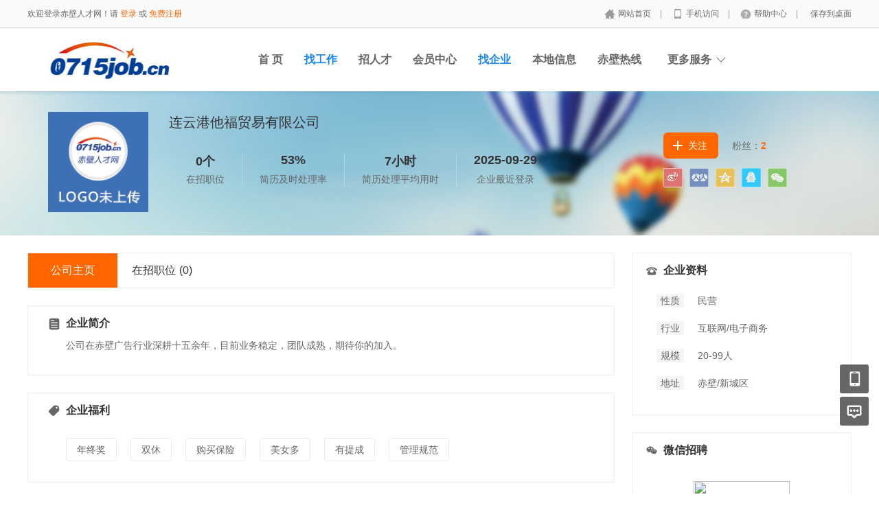

--- FILE ---
content_type: text/html; charset=utf-8
request_url: http://www.0715job.cn/company/company-show-12346-.htm
body_size: 8142
content:
<!DOCTYPE html PUBLIC "-//W3C//DTD XHTML 1.0 Transitional//EN" "http://www.w3.org/TR/xhtml1/DTD/xhtml1-transitional.dtd">
<html xmlns="http://www.w3.org/1999/xhtml">
<head>
        <meta http-equiv="Content-Type" content="text/html; charset=utf-8" />
<meta http-equiv="X-UA-Compatible" content="IE=edge">
<meta name="renderer" content="webkit">
<meta name="viewport" content="width=device-width, initial-scale=1">
<title>公司在赤壁广告行业深耕十五余年，目前业务稳定，团队成熟，期待你的加入。,公司简介</title>
<meta name="keywords" content="连云港他福贸易有限公司,公司简介"/>
<meta name="description" content="公司在赤壁广告行业深耕十五余年，目前业务稳定，团队成熟，期待你的加入。,公司简介"/>
<link rel="shortcut icon" href="/favicon.ico"/>
<link rel="canonical" href="http://www.0715job.cn/company/company-show-12346-.htm"/><script src="/Application/Home/View/default/public/js/jquery.min.js"></script>
<script src="/Application/Home/View/default/public/js/htmlspecialchars.js"></script>
<script src="https://static.geetest.com/static/tools/gt.js"></script><script type="text/javascript">
	var app_spell = "1";
	var qscms = {
		base : "",
		keyUrlencode:"0",
		domain : "http://www.0715job.cn",
		root : "/index.php",
		companyRepeat:"1",
		regularMobile: /^13[0-9]{9}$|14[0-9]{9}$|15[0-9]{9}$|18[0-9]{9}$|17[0-9]{9}$|16[0-9]{9}$|19[0-9]{9}$/,
		district_level : "2",
		smsTatus: "1",
		captcha_open:"1",
		varify_mobile:"1",
		varify_suggest:"0",
        varify_user_login:"0",
		is_login:"0",
		default_district : "",
		default_district_spell : "",
        subsite: "0"
	};
    /*ie兼容 Promise*/
    isIE();
    function isIE() {
        if ( !! window.ActiveXObject || "ActiveXObject" in window) {
            var script = document.createElement("script");
            script.type = "text/javascript";
            script.src = "/Application/Home/View/default/public/js/bluebird.js";
            document.getElementsByTagName('head')[0].appendChild(script);
        }
    }
    /*ie兼容 Promise end*/
	$(function(){
	    if (eval(qscms.subsite)) {
	        // 开启分站
            $.getJSON("/Home/AjaxCommon/get_sub_header_min.htm",function(result){
                if(eval(result.status) === 1){
                    $('#J_header_sub').html(result.data.html);
                }
            });
        } else {
            $.getJSON("/Home/AjaxCommon/get_header_min.htm",function(result){
                if(eval(result.status) === 1){
                    $('#J_header').html(result.data.html);
                }
            });
        }
	})
	// 验证码统一处理
	function qsCaptchaHandler(passCallback) {
		var callBackArr = new Array();
		$.ajax({
			url: qscms.root + '?m=Home&c=captcha&t=' + (new Date()).getTime(),
			type: 'get',
			dataType: 'json',
			success: function(config) {
				if (config.verify_type == 'vaptcha') {
					// 手势验证码
					vaptcha({
					    vid: config.vid,
					    type: 'invisible',
					    scene: 1,
					    https: config.https,
					    offline_server:qscms.root+'?m=Home&c=captcha&a=vaptcha_outage',
					}).then(function (vaptchaObj) {
					    obj = vaptchaObj;
					    vaptchaObj.listen('pass', function() {
							callBackArr['token'] = vaptchaObj.getToken();
							passCallback(callBackArr);
						});
					    vaptchaObj.listen('close', function() {});
					    vaptchaObj.validate();
					});
				} else if (config.verify_type == 'tencent') {
					// 腾讯云验证码
					var TCaptchaObj = new TencentCaptcha(config.vid, function(res) {
						if(res.ret === 0){
							callBackArr['Ticket'] = res.ticket;
							callBackArr['Randstr'] = res.randstr;
							passCallback(callBackArr);
						}
					});
					TCaptchaObj.show();
				} else {
					// 极验
					initGeetest({
					    gt: config.gt,
					    challenge: config.challenge,
					    offline: !config.success,
					    new_captcha: config.new_captcha,
					    product: 'bind',
						https: true
					}, function(captchaObj) {
					    captchaObj.appendTo("#pop");
					    captchaObj.onSuccess(function() {
							var captChaResult = captchaObj.getValidate();
							callBackArr['geetest_challenge'] = captChaResult.geetest_challenge;
							callBackArr['geetest_validate'] = captChaResult.geetest_validate;
							callBackArr['geetest_seccode'] = captChaResult.geetest_seccode;
							if ($('.J_gee_cha')) {
								$('.J_gee_cha').val(captChaResult.geetest_challenge);
								$('.J_gee_val').val(captChaResult.geetest_validate);
								$('.J_gee_sec').val(captChaResult.geetest_seccode);
							}
					        passCallback(callBackArr);
					    })
					    captchaObj.onReady(function() {
					        captchaObj.verify();
					    });
					    $('#btnCheck').on('click', function() {
					        captchaObj.verify();
					    })
					    window.captchaObj = captchaObj;
					});
				}
			}
		})
	}
</script>
    <link href="/Application/Home/View/default/public/css/common.css" rel="stylesheet" type="text/css" />
    <link href="/Application/Home/View/default/public/css/common_ajax_dialog.css" rel="stylesheet" type="text/css" />
    <link href="/Application/Home/View/tpl_company/default/css/jobs.css" rel="stylesheet" type="text/css" />
    <script type="text/javascript" src="https://api.map.baidu.com/api?v=2.0&ak=hxcdCliX138RyR4IxX9QIH3dn8OtUhUo"></script>
    <!--	<script src="../default/public/js/jquery.common.js" type="text/javascript" language="javascript"></script> -->
</head>
<body>
<div class="header_min" id="header">
	<div class="header_min_top ">
		<div id="J_header" class="itopl font_gray6 link_gray6">
							<span class="link_yellow">欢迎登录赤壁人才网！请 <a id="J_site_login" href="javascript:;">登录</a> 或 <a id="J_site_reg" href="javascript:;">免费注册</a></span>		</div>
		<div class="itopr font_gray9 link_gray6" id="J_header_sub">
			<a href="/" class="home">网站首页&nbsp;</a>|
			<a href="/m/index.htm" class="m">手机访问&nbsp;</a>|
			<a href="/index.php?m=&c=help&a=index" class="help">帮助中心&nbsp;</a>|
			<a href="/Home/Index/shortcut.htm" class="last">保存到桌面</a>
		</div>
	    <div class="clear"></div>
	</div>
</div>

<div class="other_top_nav">
    <div class="ot_nav_box">
        <div class="ot_nav_logo"><a href="/">
				<img src="http://www.0715job.cn/data/upload/resource/logo_home.png" border="0"/></a></div>
		
        <div class="ot_nav_sub">
                    </div>
        <div class="ot_nav_link ">
            <ul class="link_gray6 nowrap">
                                <li class="on_li J_hoverbut "><a href="/index.htm" target="_self">首  页</a></li><li class="on_li J_hoverbut select"><a href="/jobs/jobs_list.htm" target="_self">找工作</a></li><li class="on_li J_hoverbut "><a href="/resume/resume_list.htm" target="_self">招人才</a></li><li class="on_li J_hoverbut "><a href="/index.php?m=&c=members&a=login" target="_self">会员中心</a></li><li class="on_li J_hoverbut select"><a href="/index.php?m=&c=jobs&a=company_list" target="">找企业</a></li><li class="on_li J_hoverbut "><a href="https://info.0715.cn" target="_blank">本地信息</a></li><li class="on_li J_hoverbut "><a href="http://cbrx.0715.cn" target="">赤壁热线</a></li>            </ul>
            <div class="clear"></div>
        </div>
        <div class="ot_nav_more">
            <span>更多服务</span>
            <div class="nmb_for"></div>
            <div class="nav_more_box">
                                                                                                                                                                                <div class="clear"></div>
            </div>
        </div>
        <div class="clear"></div>
    </div>
</div>
<script type="text/javascript" src="/Application/Home/View/default/public/js/jquery.modal.dialog.js"></script>

<div class="new-se-group">
    <div class="new-se-main">
        <div class="comshow_new no_pt">
            <div class="comlogo">
                <img src="http://www.0715job.cn/data/upload/resource/no_logo.png">
            </div>
            <div class="cominfo">
                <div class="cname">
                    连云港他福贸易有限公司                                                                                                </div>
                <div class="stat">
                    <div class="li">
                        <div class="t">0个</div>
                        在招职位
                    </div>
                    <div class="li">
                        <div class="t">53%</div>
                        简历及时处理率
                    </div>
                    <div class="li">
                        <div class="t">7小时</div>
                        简历处理平均用时
                    </div>
                    <div class="li  clear_right_border">
                        <div class="t">2025-09-29</div>
                        企业最近登录
                    </div>
                    <div class="clear"></div>
                </div>

                <div class="share bdsharebuttonbox" data-tag="share_1">
                    <a class="li s1 bds_tsina" data-cmd="tsina"></a>
                    <a class="li s2 bds_renren" data-cmd="renren"></a>
                    <a class="li s3 bds_qzone" data-cmd="qzone"></a>
                    <a class="li s5 bds_sqq" data-cmd="sqq"></a>
                    <a class="li s6 bds_weixin" data-cmd="weixin"></a>
                    <div class="clear"></div>
                </div>

                <div class="attention">
                    <div class="abtn ">关注</div>
                <div class="fans">粉丝：<span><strong class="fans_num">2</strong></span></div>
                <div class="clear"></div>
            </div>
        </div>
        <div class="clear"></div>
    </div>
</div>

</div>
<div class="comshowmain">
    <div class="l">
        <div class="comnav">
            <a class="select" href="/company/company-show-12346-.htm">公司主页</a>
            <a href="/company/company-jobs-12346--.htm">在招职位<span>(0)</span></a>
                        <div class="clear"></div>
        </div>

        <div class="infobox">
            <div class="t t1">企业简介</div>
            <div class="txt">公司在赤壁广告行业深耕十五余年，目前业务稳定，团队成熟，期待你的加入。</div>
                    </div>
 
        <div class="infobox">
                <div class="t t2">企业福利</div>
                <div class="lab">
                    <div class="labsli">年终奖</div><div class="labsli">双休</div><div class="labsli">购买保险</div><div class="labsli">美女多</div><div class="labsli">有提成</div><div class="labsli">管理规范</div>                    <div class="clear"></div>
                </div>
            </div>                
    </div>
    <!-- -->
    <div class="r">
        <div class="contact link_gray6">
            <div class="t">企业资料</div>
            <div class="txt">
                <div class="fl txt_t">性质</div>
                <div class="fl">民营</div>
                <div class="clear"></div>
            </div>
            <div class="txt">
                <div class="fl txt_t">行业</div>
                <div class="fl">互联网/电子商务</div>
                <div class="clear"></div>
            </div>
            <div class="txt">
                <div class="fl txt_t">规模</div>
                <div class="line_substring" >20-99人</div>
                <div class="clear"></div>
            </div>
            <div class="txt">
                <div class="fl txt_t">地址</div>
                <div class="fl content_c" title="赤壁市北站小区">赤壁/新城区</div>
                <div class="clear"></div>
            </div>
                    </div>
                <div class="weixin link_gray6">
            <div class="t">微信招聘</div>
            <div class="code no_border">
                    <img width=85 height=85 src="https://mp.weixin.qq.com/cgi-bin/showqrcode?ticket=gQHk7zwAAAAAAAAAAS5odHRwOi8vd2VpeGluLnFxLmNvbS9xLzAybmJNa2xZamRkc2oxQ19odDFGY0sAAgS-xHVpAwQAjScA">                </div>
                <div class="code_txt">使用微信扫一扫<br>企业信息秒传到手机</div>
                    </div>

        <div class="leave_msg J_realyWrap">
            <div class="t">给我留言</div>
            <div class="msg_textarea">
                <textarea name="" id="" placeholder="请输入您的疑问。比如工作地点、年薪、福利等等，我会及时给您回复！期待与您合作。"></textarea>
            </div>
            <div class="send_btn_group">
                <div class="txt_num"></div>
                <div class="send_btn J_realyBth" touid="70608">发 送</div>
            </div>
        </div>

                <div class="same link_gray6">
                <div class="t">看过该公司的人还看过</div>
                <div class="list link_gray6">
                        <div class="pic"><a target="_blank" href="/company/company-show-2615-.htm"><img src="http://www.0715job.cn/data/upload/company_logo/2303/16/c4f796afbc6267501964b46427b3f6ba.jpg" /></a></div>
                        <div class="txt">
                            <div class="comname"><a href="/company/company-show-2615-.htm" target="_blank">桔子文化科技(湖北)有限公司</a></div>
                            <div class="count"><a target="_blank" href="/company/company-show-2615-.htm">本站<span>2</span></a>个招聘职位</div>
                        </div>
                        <div class="clear"></div>
                    </div><div class="list link_gray6">
                        <div class="pic"><a target="_blank" href="/company/company-show-13526-.htm"><img src="http://www.0715job.cn/data/upload/resource/no_logo.png" /></a></div>
                        <div class="txt">
                            <div class="comname"><a href="/company/company-show-13526-.htm" target="_blank">六水文化湖北有限公司</a></div>
                            <div class="count"><a target="_blank" href="/company/company-show-13526-.htm">本站<span>1</span></a>个招聘职位</div>
                        </div>
                        <div class="clear"></div>
                    </div><div class="list link_gray6">
                        <div class="pic"><a target="_blank" href="/company/company-show-11685-.htm"><img src="http://www.0715job.cn/data/upload/company_logo/2209/24/780261c4b9a55cd803080619d0cc3e11.jpg" /></a></div>
                        <div class="txt">
                            <div class="comname"><a href="/company/company-show-11685-.htm" target="_blank">湖北尧尚信息服务有限责任公司</a></div>
                            <div class="count"><a target="_blank" href="/company/company-show-11685-.htm">本站<span>3</span></a>个招聘职位</div>
                        </div>
                        <div class="clear"></div>
                    </div><div class="list link_gray6">
                        <div class="pic"><a target="_blank" href="/company/company-show-193-.htm"><img src="http://www.0715job.cn/data/upload/company_logo/1907/02/bd686fd640be98efaae0091fa301e613.jpg" /></a></div>
                        <div class="txt">
                            <div class="comname"><a href="/company/company-show-193-.htm" target="_blank">湖北三国鼎盛网络传媒有限公司</a></div>
                            <div class="count"><a target="_blank" href="/company/company-show-193-.htm">本站<span>1</span></a>个招聘职位</div>
                        </div>
                        <div class="clear"></div>
                    </div><div class="list link_gray6">
                        <div class="pic"><a target="_blank" href="/company/company-show-9641-.htm"><img src="http://www.0715job.cn/data/upload/company_logo/2405/25/39d4b545fb02556829aab1db805021c3.jpg" /></a></div>
                        <div class="txt">
                            <div class="comname"><a href="/company/company-show-9641-.htm" target="_blank">赤壁千妍商贸有限公司</a></div>
                            <div class="count"><a target="_blank" href="/company/company-show-9641-.htm">本站<span>3</span></a>个招聘职位</div>
                        </div>
                        <div class="clear"></div>
                    </div>            </div>    </div>
    <div class="clear"></div>
</div>


<div class="footer_min" id="footer">
	<div class="links link_gray6">
	<a target="_blank" href="/index.htm">网站首页</a>
	
	|   <a target="_blank" href="/index.php?m=&c=explain&a=explain_show&id=2&type_id=1">关于我们</a>|   <a target="_blank" href="/index.php?m=&c=explain&a=explain_show&id=6&type_id=1">联系我们</a>|   <a target="_blank" href="/index.php?m=&c=explain&a=explain_show&id=9&type_id=1">服务特色</a>|   <a target="_blank" href="/index.php?m=&c=explain&a=explain_show&id=11&type_id=1">服务流程</a>|   <a target="_blank" href="/index.php?m=&c=explain&a=explain_show&id=4&type_id=1">服务条款</a>|   <a target="_blank" href="/index.php?m=&c=explain&a=explain_show&id=5&type_id=1">会员协议</a>|   <a target="_blank" href="/index.php?m=&c=explain&a=explain_show&id=3&type_id=1">法律声明</a>|   <a target="_blank" href="/index.php?m=&c=explain&a=explain_show&id=19&type_id=1">收费标准</a>|   <a target="_blank" href="/index.php?m=&c=explain&a=explain_show&id=18&type_id=1">职场指南</a>|   <a target="_blank" href="/index.php?m=&c=explain&a=explain_show&id=17&type_id=1">网站声明</a>	|   <a target="_blank" href="/index.php?m=&c=suggest&a=index">意见建议</a>
	</div>
	<div class="txt">

		联系地址：赤壁大道赤壁市创新聚集区(绿购网)      联系电话：18164142520<br />

		Copyright @ 2010 0715job.cn All Right Reserved      网站备案： <a href="http://www.beian.miit.gov.cn" target="_blank">鄂ICP备11015190号-5</a>		<script>
var _hmt = _hmt || [];
(function() {
  var hm = document.createElement("script");
  hm.src = "https://hm.baidu.com/hm.js?177777fe3f29bc9aeccfb2c42932b6e8";
  var s = document.getElementsByTagName("script")[0]; 
  s.parentNode.insertBefore(hm, s);
})();
</script>
    公网安备：<a href="http://beian.gov.cn/portal/registerSystemInfo?recordcode= " target="_blank"> </a>
	</div>
</div>

<div class="">
	<div class=""></div>
</div>
<!--[if lt IE 9]>
	<script type="text/javascript" src="/Application/Home/View/default/public/js/PIE.js"></script>
  <script type="text/javascript">
    (function($){
        $.pie = function(name, v){
            // 如果没有加载 PIE 则直接终止
            if (! PIE) return false;
            // 是否 jQuery 对象或者选择器名称
            var obj = typeof name == 'object' ? name : $(name);
            // 指定运行插件的 IE 浏览器版本
            var version = 9;
            // 未指定则默认使用 ie10 以下全兼容模式
            if (typeof v != 'number' && v < 9) {
                version = v;
            }
            // 可对指定的多个 jQuery 对象进行样式兼容
            if ($.browser.msie && obj.size() > 0) {
                if ($.browser.version*1 <= version*1) {
                    obj.each(function(){
                        PIE.attach(this);
                    });
                }
            }
        }
    })(jQuery);
    if ($.browser.msie) {
      $.pie('.pie_about');
    };
  </script>
<![endif]-->
<script type="text/javascript" src="/Application/Home/View/default/public/js/jquery.disappear.tooltip.js"></script>
<div class="floatmenu">
<div class="item mobile">
    <a class="blk"></a>
        <div class="popover">
      <div class="popover-bd">
        <label class="wx">企业微信</label>
        <span class="img-qrcode img-qrcode-wechat"><img src="http://www.0715job.cn/data/upload/resource/20/08/26/5f460d78415a3.jpg" alt=""></span>
      </div>
      <div class="popover-arr"></div>
    </div>  </div>  <div class="item ask">
    <a class="blk" target="_blank" href="/index.php?m=&c=suggest&a=index"></a>
  </div>
  <div id="backtop" class="item backtop" style="display: none;"><a class="blk"></a></div>
</div>
<script>console.log('\n' + ' %c 74cms v6.0.65  %c https://www.74cms.com ' + '\n', 'color: #fadfa3; background: #030307; padding:5px 0;', 'background: #fadfa3; padding:5px 0;');</script>
<SCRIPT LANGUAGE="JavaScript">

var global = {
    h:$(window).height(),
    st: $(window).scrollTop(),
    backTop:function(){
      global.st > (global.h*0.5) ? $("#backtop").show() : $("#backtop").hide();
    }
  }
  $('#backtop').on('click',function(){
    $("html,body").animate({"scrollTop":0},500);
  });
  global.backTop();
  $(window).scroll(function(){
      global.h = $(window).height();
      global.st = $(window).scrollTop();
      global.backTop();
  });
  $(window).resize(function(){
      global.h = $(window).height();
      global.st = $(window).scrollTop();
      global.backTop();
  });
  // 客服QQ
  var app_qq = "";
  var qq_open = "";
  if(app_qq != '' && qq_open == 1){
      var QQFloatUrl = "/Qqfloat/Index/index.htm";
      $.getJSON(QQFloatUrl, function (result) {
          if (result.status == 1) {
              //$(".qq-float").html(result.data);
              $("body").append(result.data);
          }
      });
  }
</SCRIPT>
<script type="text/javascript" src="/Application/Home/View/default/public/js/jquery.modal.dialog.js"></script>
<script type="text/javascript" src="/Application/Home/View/tpl_company/default/js/jquery.cxscroll.js"></script>
<script>
    // 企业风采切换
    $("#comimg").cxScroll();

    // 点击显示企业风采大图
    $('.J_for_bigimg').die().live('click', function(event) {
        var src = $(this).data('src');
        var qsDialog = $(this).dialog({
            title: '企业风采',
            innerPadding: false,
            border: false,
            content: '<div style="max-width: 900px;max-height: 600px;"><img style="max-width: 900px;max-height: 600px;" src="'+src+'" /></div>',
            showFooter: false
        });
    });

    window._bd_share_config = {
        common : {
            bdText : "连云港他福贸易有限公司-赤壁人才网",
            bdDesc : "连云港他福贸易有限公司-赤壁人才网",
            bdUrl : "http://www.0715job.cn/company/company-show-12346-.htm",
            bdPic : "http://www.0715job.cn/data/upload/resource/no_logo.png"
        },
        share : [{
            "tag" : "share_1",
            "bdCustomStyle":"/Application/Home/View/tpl_company/default/css/jobs.css"
        }]
    }
    with(document)0[(getElementsByTagName('head')[0]||body).appendChild(createElement('script')).src='/static/api/js/share.js?cdnversion='+~(-new Date()/36e5)];
    $(document).ready(function(){
        $.getJSON("/ajaxCommon/company_statistics_add.htm",{comid:"12346"});
        var isVisitor = "";
        // 关注
        $(".abtn").die().live('click',function(){
            var url = "/ajaxPersonal/company_focus.htm";
            var company_id = "12346";
            var thisObj = $(this);
            if ((isVisitor > 0)) {
                $.getJSON(url,{company_id:company_id},function(result){
                    if(result.status==1){
                        disapperTooltip('success',result.msg);
                        thisObj.html(result.data.html).toggleClass('for_cancel');
                        if(result.data.op==1){
                            $(".fans_num").html(parseInt($(".fans_num").html())+1);
                        }else{
                            $(".fans_num").html(parseInt($(".fans_num").html())-1);
                        }
                    } else {
                        disapperTooltip('remind',result.msg);
                    }
                });
            } else {
                var qsDialog = $(this).dialog({
                    loading: true,
                    footer: false,
                    header: false,
                    border: false,
                    backdrop: false
                });
                var loginUrl = "/AjaxCommon/ajax_login.htm";
                $.getJSON(loginUrl, function(result){
                    if(result.status==1){
                        qsDialog.hide();
                        var qsDialogSon = $(this).dialog({
                            header: false,
                            content: result.data.html,
                            footer: false,
                            border: false
                        });
                        qsDialogSon.setInnerPadding(false);
                    } else {
                        qsDialog.hide();
                        disapperTooltip('remind',result.msg);
                    }
                });
            }
        });

        // 查看联系方式
        $('.J_check_truenum').die().live('click', function() {
            if (!(isVisitor > 0)) {
                var qsDialog = $(this).dialog({
                    loading: true,
                    footer: false,
                    header: false,
                    border: false,
                    backdrop: false
                });
                var loginUrl = "/AjaxCommon/ajax_login.htm";
                $.getJSON(loginUrl, function(result){
                    if(result.status==1){
                        qsDialog.hide();
                        var qsDialogSon = $(this).dialog({
                            header: false,
                            content: result.data.html,
                            footer: false,
                            border: false
                        });
                        qsDialogSon.setInnerPadding(false);
                    } else {
                        qsDialog.hide();
                        disapperTooltip('remind',result.msg);
                    }
                });
            }else{
                var utype = "";
                if(utype == 1){
                    disapperTooltip('remind','请登录个人账号！');
                }else{
                    disapperTooltip('remind','请先填写一份简历');
                    setTimeout(function() {
                        location.href="/Personal/resume_add.htm";
                    },1000);
                }
            }
        });

        // 给我留言
        $('.J_realyBth').die().live('click', function() {
            var u = $(this),
                f = u.closest('.J_realyWrap').find('textarea'),
                t = $.trim(f.val()),
                touid = u.attr('touid');
            if ((isVisitor > 0)) {
                $.post("/Personal/msg_feedback_send.htm",{touid:touid,message:t},function(result){
                    if(result.status == 1){
                        f.val('');
                        disapperTooltip('success',result.msg);
                    }else{
                        disapperTooltip('remind',result.msg);
                    }
                },'json');
            } else {
                var qsDialog = $(this).dialog({
                    loading: true,
                    footer: false,
                    header: false,
                    border: false,
                    backdrop: false
                });
                var loginUrl = "/AjaxCommon/ajax_login.htm";
                $.getJSON(loginUrl, function(result){
                    if(result.status==1){
                        qsDialog.hide();
                        var qsDialogSon = $(this).dialog({
                            header: false,
                            content: result.data.html,
                            footer: false,
                            border: false
                        });
                        qsDialogSon.setInnerPadding(false);
                    } else {
                        qsDialog.hide();
                        disapperTooltip('remind',result.msg);
                    }
                });
            }
        });
        });
</script>
</body>
</html>

--- FILE ---
content_type: text/css
request_url: http://www.0715job.cn/Application/Home/View/tpl_company/default/css/jobs.css
body_size: 9493
content:
/* 职位详细页 */
.jobsshow{margin:0 auto;margin-top:20px;width:1200px;}
.jobsshow .l{float:left;width:880px;}
.jobsshow .l .main{width:853px;border:1px #EEEEEE solid;}
.jobsshow .l .main .jobstit{width:853px;background-color:#F7F7F7;border-bottom:1px #CCCCCC  dashed;position:relative}
.jobsshow .l .main .jobstit .rightbg{width:27px;height:27px;background-image:url(../images/01.png);background-repeat:no-repeat;top:-1px;right:-1px;position:absolute}
.jobsshow .l .main .jobstit .time{width:190px;height:80px;top:30px;right:0px;position:absolute;font-size:12px;}
.jobsshow .l .main .jobstit .time .timebg{float:left;padding-left:20px;padding-right:20px;height:20px;background-image:url(../images/01.png);background-repeat:no-repeat;background-position:0px -35px;padding-top:2px;}
.jobsshow .l .main .jobstit .time .timebg.viewbg{background-position:0px -63px;}
.jobsshow .l .main .jobstit .jobname{padding:15px 200px 0px 40px;color:#333333;}
.jobsshow .l .main .jobstit .jobname .j-n-txt{float:left;height:36px;line-height:36px;font-size:28px;}
.jobsshow .l .main .jobstit .jobname .j-n-money{float:left;padding-left:12px;padding-top:10px;font-size:12px;}
.main .jobstit .jobname .j-n-money .j-m-l{float:left;height:20px;line-height:20px;background:#ff0000;color:#FFF;padding:0 5px;}
.main .jobstit .jobname .j-n-money .j-m-r{float:left;padding:0 5px;height:18px;line-height:18px;border:1px solid #ff0000;background:#FFF;color:#ff0000;}
.jobsshow .l .main .jobstit .wage{height:53px;line-height:53px;font-size:20px;color:#FF6600;background-image:url(../images/01.png);background-repeat:no-repeat;background-position:40px -78px;padding-left:75px;}
.jobsshow .l .main .jobstit .lab{padding-left:40px;}
.jobsshow .l .main .jobstit .lab .li{float:left;padding-left:12px;padding-right:12px;height:30px;border:1px #D7D7D7 solid;line-height:30px;border-radius:4px;background-color:#FFFFFF;margin-right:10px;margin-bottom:20px;}
.jobsshow .l .main .jobstit .lab .li:hover{background-color:#FFFAF0;border:1px #FF6600 solid;color:#FF6600}
.jobsshow .l .main .item{width:813px;border-bottom:1px dashed #CCCCCC;padding-left:40px;padding-top:15px;padding-bottom:15px;position:relative}
.jobsshow .l .main .item .tit{margin-left:-18px;border-left:3px #FF6600 solid;padding-left:15px;font-size:18px;color:#333333;height:18px;line-height:18px;margin-bottom:20px;}
.jobsshow .l .main .item .itemli{float:left;width:200px;height:36px;line-height:36px;color:#333333;overflow:hidden;white-space:nowrap;text-overflow:ellipsis;padding-right:15px;}
.jobsshow .l .main .item .itemli span{padding-right:15px;color:#999999;}
.jobsshow .l .main .item .add{float:left;height:36px;line-height:36px;color:#333333;padding-right:10px;}
.jobsshow .l .main .item .add span{padding-right:15px;float:left;color:#999999;}
.jobsshow .l .main .item .map{width:21px;height:21px;float:left;background-image:url(../images/01.png);background-repeat:no-repeat;background-position:0px -149px;margin-top:7px;cursor:pointer}
.jobsshow .l .main .item .map:hover{background-position:0px -179px;}
.jobsshow .l .main .item .invalid_icon{position:absolute;right:50px;top:45px;width:148px;height:88px;overflow:hidden;background:url(../images/08.png);}
.jobsshow .l .main .item .btns{position:absolute;right:50px;top:55px;}
.jobsshow .l .main .item .btns .app{width:86px;line-height:40px;padding-left:42px;font-size:16px;height:40px;background-color:#FF6600;background-image:url(../images/01.png);background-repeat:no-repeat;background-position:15px -208px;color:#FFFFFF;border-radius:4px;cursor:pointer}
.jobsshow .l .main .item .btns .app:hover{background-color:#FF4400;}
.jobsshow .l .main .item .btns .app-m{width:86px;line-height:40px;padding-left:42px;font-size:16px;height:40px;background-color:#ff0000;background-image:url(../images/09.png);background-repeat:no-repeat;background-position:17px 12px;color:#FFFFFF;border-radius:4px;cursor:pointer;position:relative;}
.jobsshow .l .main .item .btns .app-m .m-re-box{display:none;position:absolute;right:0;top:50px;z-index:9;width:460px;padding:10px 0;font-size:14px;background:#fefce8;border:1px solid #ffe4b5;-webkit-border-radius:3px;-moz-border-radius:3px;border-radius:3px;}
.m-tx-line{color:#333;text-align:left;padding-left:15px;line-height:14px;}
.m-tx-line .cap{line-height: 40px;}
.m-tx-line .t{color:#999;}
.m-tx-line .o{color:#FF6600;}
.m-tx-ca-line{width:414px;height: 1px;background:#eeeeee;}
.jobsshow .l .main .item .btns .app-m .m-re-box .h15{width:100%;height:15px;}
.jobsshow .l .main .item .btns .app-m .m-re-box .h18{width:100%;height:18px;}
.jobsshow .l .main .item .btns .app-m .m-re-box .red-txt{color:#ff0000;}
.jobsshow .l .main .item .btns .app-m .m-re-arr{position:absolute;right:56px;top:-7px;width:10px;height:7px;background:url(../images/10.png) no-repeat;}
.c-i-point-box .c-ib-line{width:330px;height:20px;color: #333;}
.c-i-point-box .c-ib-line .c-il-1{float:left;height:20px;line-height:20px;padding-left: 15px;color:#999;}
.c-i-point-box .c-ib-line .c-il-2{float:left;width:147px;padding-left:10px;}
.c-ib-line .w3{width:3px;height:20px;float:left;}
.c-ib-line .c-il-2 .c-star{float:left;width:19px;height:19px;background:url(../images/11.png);}
.c-ib-line .c-il-2 .c-star.selected{background-position:0px -19px;}
.c-ib-line .c-il-3{float:left;height:20px;line-height:20px;}
.c-ib-line .c-il-3 .p-number{color:#ec661f;}
.jobsshow .l .main .item .btns .app-m:hover{background-color:#ec0909}
.jobsshow .l .main .item .btns .app-m:hover .m-re-box{display:block;}
.jobsshow .l .main .item .btns .sbtn{width:26px;height:26px;float:left;margin-left:8px;margin-right:8px;background-image:url(../images/01.png);background-repeat:no-repeat;background-position:5px -260px;margin-top:15px;cursor:pointer;}
.jobsshow .l .main .item .btns .sbtn.s1{background-position:5px -260px;}
.jobsshow .l .main .item .btns .sbtn.s1:hover{background-position:5px -290px;}
.jobsshow .l .main .item .btns .sbtn.s2{background-position:5px -318px;}
.jobsshow .l .main .item .btns .sbtn.s2:hover{background-position:5px -348px;}
.jobsshow .l .main .item .btns .sbtn.s3{background-position:5px -379px;}
.jobsshow .l .main .item .btns .sbtn.s3:hover{background-position:5px -414px;}
.jobsshow .l .main .contact{width:853px;border-bottom:1px #CCCCCC  dashed;padding-top:15px;padding-bottom:25px;position:relative}
.jobsshow .l .main .contact .tit{margin-left:22px;border-left:3px #FF6600 solid;padding-left:15px;font-size:18px;color:#333333;height:18px;line-height:18px;margin-bottom:25px;}
.jobsshow .l .main .contact .txt{height:30px;padding-left:42px;font-size:16px;margin-top:10px;float:left;}
.jobsshow .l .main .contact .txt img{vertical-align:middle;padding-left:15px}
.jobsshow .l .main .contact .txt .tel{font-family:Georgia,"Times New Roman",Times,serif;color:#FF6600;font-size:18px;padding-right:30px;}
.jobsshow .l .main .contact .appbtn{float:left;width:95px;height:32px;line-height:32px;font-size:14px;color:#FF6600;border:1px #FF6600 solid;border-radius:4px;background-color:#FFFFFF;text-align:center;cursor:pointer;margin-top:5px;}
.jobsshow .l .main .contact .appbtn:hover{background-color:#FF6600;color:#FFFFFF;}
.jobsshow .l .main .contact .teltip{width:315px;background-color:#A6A6A6;color:#FFFFFF;height:36px;line-height:36px;padding-left:18px;position:relative;margin-top:12px;margin-left:122px;}
.jobsshow .l .main .contact .teltip .arrows{position:absolute;left:26px;top:-9px;width:30px;height:12px;background-image:url(../images/01.png);background-repeat:no-repeat;background-position:5px -456px;}
.jobsshow .l .main .contact .statistics{width:768px;height:100px;border:1px  #C8C8C8 dashed;margin:0 auto;margin-top:30px;position:relative;}
.jobsshow .l .main .contact .statistics .sttit{width:95px;height:25px;line-height:25px;background-color:#FFFFFF;position:absolute;left:20px;top:-15px;text-align:center;font-size:16px;}
.jobsshow .l .main .contact .statistics .stli{width:252px;border-right:1px #C8C8C8 dashed;height:70px;float:left;margin-top:15px;}
.jobsshow .l .main .contact .statistics .stli.last{border-right-width:0px;}
.jobsshow .l .main .contact .statistics .stli .slitit{text-align:center;font-size:18px;color:#FF6600;height:30px;padding-top:12px;}
.jobsshow .l .main .contact .statistics .stli .slitxt{text-align:center;font-size:14px;height:23px;}
.jobsshow .l .main .contact .statistics .stli .slitxthelp{text-align:center;font-size:14px;height:23px;position:relative;background-image:url(../images/01.png);background-repeat:no-repeat;background-position:right -490px;width:136px;margin:0 auto;cursor:pointer;}
.jobsshow .l .main .contact .statistics .stli .slitxthelp:hover{background-position:right -516px;}
.jobsshow .l .main .contact .statistics .stli .slitxthelp .tip{display:none;width:200px;background-color:#A6A6A6;color:#FFFFFF;height:36px;line-height:36px;position:absolute;margin-top:15px;left:75px;top:23px;}
.jobsshow .l .main .contact .statistics .stli .slitxthelp .tip .arrows{position:absolute;left:26px;top:-12px;width:30px;height:12px;background-image:url(../images/01.png);background-repeat:no-repeat;background-position:5px -456px;}
.jobsshow .l .main .contact .qrcode{width: 500px; padding: 0 40px;}
.jobsshow .l .main .contact .qrcode .code{width: 85px; height: 85px; border: 1px #EEEEEE solid; float: left;}
.jobsshow .l .main .contact .qrcode .codetxt{float: left; width: 155px; padding-left: 20px; line-height: 160%; padding-top: 10px;}
.jobsshow .l .main .describe{width:853px;padding-top:15px;padding-bottom:25px;}
.jobsshow .l .main .describe .tit{margin-left:22px;border-left:3px #FF6600 solid;padding-left:15px;font-size:18px;color:#333333;height:18px;line-height:18px;margin-bottom:20px;}
.jobsshow .l .main .describe .txt{padding-left:42px;line-height:180%;padding-right:30px;word-break:break-all;}
.jobsshow .l .main .describe .qrcode{width:753px;padding-top:10px;padding-bottom:10px;margin:0 auto;margin-top:30px;background-color:#FEECDE;padding-left:15px;}
.jobsshow .l .main .describe .qrcode .code{width:70px;height:70px;padding:3px;background-color:#FFFFFF;float:left}
.jobsshow .l .main .describe .qrcode .code img{width:70px;height:70px;border:0px;}
.jobsshow .l .main .describe .qrcode .codetxt{float:left;padding-left:15px;padding-top:25px;width:250px;}
.jobsshow .l .main .describe .qrcode .res{float:left;padding-left:65px;line-height:200%;padding-top:10px;background-image:url(../images/02.png);background-repeat:no-repeat;background-position:0px 15px;width:320px;overflow:hidden;}
.jobsshow .l .main .describe .qrcode .res strong{color:#FF6600}
.jobsshow .l .main .describe .qrcode .res span{padding-left:5px;padding-right:5px;}
.jobsshow .l .main .describe .qrcode .resempty{float:left;padding-left:65px;line-height:200%;padding-top:10px;background-image:url(../images/02.png);background-repeat:no-repeat;background-position:0px 15px;padding-top:25px;height:50px;}
.jobsshow .l .main .describe .qrcode .resempty .resadd{cursor:pointer;display:inline;margin-left:25px;padding:9px 20px;background-color:#FF6600;color:#FFFFFF;border-radius:6px;}
.jobsshow .l .main .describe .qrcode .resempty .resadd:hover{background-color:#FF4400;}
.jobsshow .l .main .describe .qrcode .reslogin{float:left;padding-left:65px;line-height:200%;padding-top:10px;background-image:url(../images/02.png);background-repeat:no-repeat;background-position:0px 15px;padding-top:25px;height:50px;}
.jobsshow .l .main .describe .qrcode .reslogin .resadd{cursor:pointer;display:inline;margin-left:25px;padding:9px 20px;background-color:#FF6600;color:#FFFFFF;border-radius:6px;}
.jobsshow .l .main .describe .qrcode .reslogin .resadd:hover{background-color:#FF4400;}
.jobsshow .l .main .appjob{padding-left:15px;padding-top:30px;color:#999999}
.jobsshow .l .main .appjob .appbtn{cursor:pointer;display:inline;margin-left:25px;margin-right:25px;font-size:16px;padding:10px 25px;background-color:#FF6600;color:#FFFFFF;border-radius:6px;}
.jobsshow .l .main .appjob .appbtn:hover{background-color:#FF4400;}
.jobsshow .l .main .appjob .appbtn.btn_disabled{background-color:#EBEBEB;border:1px #CBCECF solid;color:#A0A0A0;cursor:default}
.jobsshow .l .main .appjob .appbtn.btn_disabled:hover{background-color:#EBEBEB;border:1px #CBCECF solid;color:#A0A0A0;cursor:default}
/*招聘动态*/
.jobsshow .l .main .dynamic{width:853px;padding-top:15px;padding-bottom:25px;border-top:1px #CCCCCC dashed;}
.jobsshow .l .main .dynamic .tit{position:relative;margin-left:22px;border-left:3px #FF6600 solid;padding-left:15px;font-size:18px;color:#333333;height:18px;line-height:18px;margin-bottom:20px;}
.jobsshow .l .main .dynamic .tit .tit-radio{position:absolute;width: 480px;text-align: right;font-size: 12px;right:0;top:0;}
.jobsshow .l .main .dynamic .tit .tit-radio .radio_list .rli.checked {background: url(../images/19.png) no-repeat 0px -183px;}
.jobsshow .l .main .dynamic .tit .tit-radio .radio_list .rli {background: url(../images/19.png) no-repeat 0px -150px;padding-left: 23px;width: 100px;float: right;height: 22px;line-height: 22px;cursor: pointer;padding:0 30px 0 0;}
.jobsshow .l .main .dynamic .title{background:#F7F7F7;height: 40px;width: auto;display:flex;justify-content:space-between;align-items:center;margin:10px 10px;}
.jobsshow .l .main .dynamic .th1{margin-left:40px;width:240px}
.jobsshow .l .main .dynamic .th2{width:400px}
.jobsshow .l .main .dynamic .th3{width:145px;}
.jobsshow .l .main .dynamic .data_wrap .list_td{height: 40px;width: auto;display:flex;justify-content:space-between;align-items:center;margin:10px 10px;}
.jobsshow .l .main .dynamic .data_wrap .list_td .td1{margin-left:40px;width:240px}
.jobsshow .l .main .dynamic .data_wrap .list_td .td2{width:400px}
.jobsshow .l .main .dynamic .data_wrap .list_td .td3{text-align:start}
.jobsshow .l .main .dynamic .data_wrap .res_empty{padding:0 0 0 30px;}
.jobsshow .l .main .dynamic .data_wrap .sws_down {overflow: hidden;position: relative;height: 56px;}
.jobsshow .l .main .dynamic .data_wrap .tips {font-size: 12px;color: #999999;padding: 30px 0 0px 25px;}
.jobsshow .l .main .dynamic .data_wrap .tips .color{font-size: 12px;color:#FF6600;}




.jobsshow .l .main .appjob .app_ico_btn{display:inline-block;background:#1787fb;cursor:pointer;border-radius:4px;padding:0 22px;color:#fff;position:relative;}
.jobsshow .l .main .appjob .app_ico_btn .ico_txt{height:37px;line-height:37px;font-size:16px;padding-left:27px;background:url("../images/16.png") 0 center no-repeat;}
.jobsshow .l .main .appjob .app_ico_btn:hover{background-color:#157eea;}
.jobsshow .l .main .appjob .app_ico_btn.btn_disabled{background-color:#EBEBEB;border:1px #CBCECF solid;color:#A0A0A0;cursor:default}
.jobsshow .l .main .appjob .app_ico_btn.btn_disabled:hover{background-color:#EBEBEB;border:1px #CBCECF solid;color:#A0A0A0;cursor:default}
.jobsshow .l .main .appjob .app_ico_btn .qr_box{position:absolute;left:160px;top:-25px;background:#fff;width:265px;height:115px;border-radius:3px;z-index:2;
    border:1px solid #eeeeee;line-height:1.8;padding-top:30px;color:#666;font-size:14px;padding-left:25px;display:none;}
.jobsshow .l .main .appjob .app_ico_btn .qr_box_arr{position:absolute;left:-10px;top:33px;z-index:3;width:11px;height:20px;background:url("../images/17.png") 0 0 no-repeat;}
.jobsshow .l .main .appjob .app_ico_btn .qri{position:absolute;right:25px;top:50%;-webkit-transform:translate(0,-50%);transform:translate(0,-50%);width:110px;height:110px;border:0;}
.jobsshow .l .main .appjob .app_ico_btn:hover .qr_box{display:block;}

.btn_disabled{background-color:#EBEBEB;border:1px #CBCECF solid;color:#A0A0A0;cursor:default}
.btn_disabled:hover{background-color:#EBEBEB;border:1px #CBCECF solid;color:#A0A0A0;cursor:default}
.jobsshow .l .main .favorite{margin-top:35px;padding-left:620px;}
.jobsshow .l .main .favorite .fli{width:40px;padding-left:30px;float:left;height:26px;line-height:26px;color:#666666;background-color:#EFEFEF;margin-right:2px;font-size:12px;background-image:url(../images/01.png);background-repeat:no-repeat;background-position:0px -558px;cursor:pointer}
.jobsshow .l .main .favorite .fli.f1{background-position:10px -553px;}
.jobsshow .l .main .favorite .fli.f1:hover{color:#FF6600;background-position:10px -593px;}
.jobsshow .l .main .favorite .fli.f1.has{color:#FF6600;background-position:10px -593px;}
.jobsshow .l .main .favorite .fli.f2{background-position:10px -632px;}
.jobsshow .l .main .favorite .fli.f2:hover{color:#FF6600;background-position:10px -662px;}
.jobsshow .l .main .favorite .fli.f3{background-position:10px -694px;}
.jobsshow .l .main .favorite .fli.f3:hover{color:#FF6600;background-position:10px -725px;}
.jobsshow .l .comjobs{width:853px;border:1px #EEEEEE solid;margin-top:25px;}
.jobsshow .l .comjobs .tit{width:853px;border-bottom:1px #EEEEEE solid;font-size:16px;color:#333333;height:48px;line-height:48px;}
.jobsshow .l .comjobs .tit .t{width:260px;float:left;padding-left:20px;}
.jobsshow .l .comjobs .tit .more{font-size:12px;width:140px;float:right;}
.jobsshow .l .comjobs .listbox{padding-left:25px;padding-top:20px;}
.jobsshow .l .comjobs .list{border:1px #EEEEEE solid;padding-left:12px;padding-top:10px;padding-bottom:5px;float:left;margin-bottom:20px;width:240px;margin-right:20px;}
.jobsshow .l .comjobs .list:hover{border:1px #FF6600 solid;-moz-box-shadow:0px 0px 10px #E4E4E4;/*firefox*/-webkit-box-shadow:0px 0px 10px #E4E4E4;/*safari或chrome*/box-shadow:0px 0px 10px #E4E4E4;/*opera或ie9*/background-color:#FEFCF8}
.jobsshow .l .comjobs .list .jobname{width:235px;height:30px;overflow:hidden;white-space:nowrap;text-overflow:ellipsis;}
.jobsshow .l .comjobs .list .jobname .al-img{vertical-align:middle;}
.jobsshow .l .comjobs .list .wage{width:130px;color:#FF6600;height:28px;}
.jobsshow .l .comjobs .list .txt{height:28px;padding-right:10px;}
.jobsshow .l .comjobs .list .txt .line_substring{float:left;max-width:90px;white-space:nowrap;_white-space:normal;_width:80px;_height:28px;overflow:hidden;text-overflow:ellipsis;-o-text-overflow:ellipsis;_background:transparent;}
.jobsshow .l .comjobs .list .txt span{padding-left:5px;padding-right:5px;}
.jobsshow .r{float:left;width:320px;}
.jobsshow .r .cominfo{width:318px;border:1px #EEEEEE solid;}
.jobsshow .r .cominfo:hover{-moz-box-shadow:0px 0px 10px #E4E4E4;/*firefox*/-webkit-box-shadow:0px 0px 10px #E4E4E4;/*safari或chrome*/box-shadow:0px 0px 10px #E4E4E4;background-color:#FFFFFF}
.jobsshow .r .cominfo .comlogo{width:140px;height:140px;padding:3px;margin:0 auto;margin-top:40px;margin-bottom:5px;border:1px #EEEEEE solid;}
.jobsshow .r .cominfo .comlogo img{width:140px;height:140px;border:0px;}
.jobsshow .r .cominfo .comname{text-align:center;font-size:16px;height:45px;line-height:45px;margin-bottom:10px;color:#333333;width:318px;text-align:center;}
.jobsshow .r .cominfo .comname .line_substring{display:inline-block;*display:inline;*zoom:1;max-width:200px;white-space:nowrap;_white-space:normal;_width:200px;overflow:hidden;text-overflow:ellipsis;-o-text-overflow:ellipsis;_background:transparent;margin-left:22px;}
.jobsshow .r .cominfo .comname *{display:inline-block;*display:inline;*zoom:1;vertical-align:middle;}
.jobsshow .r .cominfo .comname img{margin-top:2px;margin-left:5px;}
.jobsshow .r .cominfo .info{padding-left:30px;height:40px;max-width:260px;white-space:nowrap;_white-space:normal;_width:260px;_height:40px;overflow:hidden;text-overflow:ellipsis;-o-text-overflow:ellipsis;_background:transparent;}
.jobsshow .r .cominfo .info span{padding:3px 6px;margin-right:20px;background-color:#F8F8F8;color:#666666}
.jobsshow .r .famousWrap{width:318px;border:1px #EEEEEE solid;margin-top:20px;}
.jobsshow .r .famousWrap:hover{-moz-box-shadow:0px 0px 10px #E4E4E4;/*firefox*/-webkit-box-shadow:0px 0px 10px #E4E4E4;/*safari或chrome*/box-shadow:0px 0px 10px #E4E4E4;background-color:#FFFFFF}
.jobsshow .r .comqrcode{width:288px;border:1px #EEEEEE solid;margin-top:25px;padding-left:30px;padding-top:20px;padding-bottom:20px;}
.jobsshow .r .comqrcode:hover{-moz-box-shadow:0px 0px 10px #E4E4E4;/*firefox*/-webkit-box-shadow:0px 0px 10px #E4E4E4;/*safari或chrome*/box-shadow:0px 0px 10px #E4E4E4;background-color:#FFFFFF}
.jobsshow .r .comqrcode .code{width:85px;height:85px;padding:3px;border:1px #EEEEEE solid;float:left;}
.jobsshow .r .comqrcode .code.no_border{border:0;}
.jobsshow .r .comqrcode .code img{width:85px;height:85px;}
.jobsshow .r .comqrcode .codetxt{float:left;width:155px;padding-left:20px;line-height:160%;}
.jobsshow .r .comqrcode .codetxt.less{padding-top:10px;}

.jobsshow .l .comqrcode{width:288px;margin-top:25px;padding-left:30px;padding-top:20px;padding-bottom:20px;}
.jobsshow .l .comqrcode:hover{-moz-box-shadow:0px 0px 10px #E4E4E4;/*firefox*/-webkit-box-shadow:0px 0px 10px #E4E4E4;/*safari或chrome*/box-shadow:0px 0px 10px #E4E4E4;background-color:#FFFFFF}
.jobsshow .l .comqrcode .code{width:85px;height:85px;padding:3px;border:1px #EEEEEE solid;float:left;}
.jobsshow .l .comqrcode .code img{width:85px;height:85px;}
.jobsshow .l .comqrcode .codetxt{float:left;width:155px;padding-left:20px;line-height:160%;}

.jobsshow .r .security{width:320px;margin-top:25px;}
.jobsshow .r .security:hover{-moz-box-shadow:0px 0px 10px #E4E4E4;/*firefox*/-webkit-box-shadow:0px 0px 10px #E4E4E4;/*safari或chrome*/box-shadow:0px 0px 10px #E4E4E4;background-color:#FFFFFF}
.jobsshow .r .security img{width:320px;height:326px;border:0px;}
.jobsshow .r .comjobs{width:318px;border:1px #EEEEEE solid;margin-top:25px;}
.jobsshow .r .comjobs .tit{width:318px;border-bottom:1px #EEEEEE solid;font-size:16px;color:#333333;height:48px;line-height:48px;}
.jobsshow .r .comjobs .tit .t{width:160px;float:left;padding-left:20px;}
.jobsshow .r .comjobs .tit .more{font-size:12px;width:50px;float:right;}
.jobsshow .r .comjobs .list{border-bottom:1px #EEEEEE solid;padding-left:20px;padding-top:10px;padding-bottom:10px;}
.jobsshow .r .comjobs .list:hover{background-color:#FEFCF8}
.jobsshow .r .comjobs .list .jobname{width:180px;float:left;height:30px;overflow:hidden;white-space:nowrap;text-overflow:ellipsis;}
.jobsshow .r .comjobs .list .wage{width:100px;float:left;text-align:right;color:#FF6600;overflow:hidden;white-space:nowrap;text-overflow:ellipsis;}
.jobsshow .r .comjobs .list .txt{height:28px;}
.jobsshow .r .comjobs .list .txt span{padding-left:5px;padding-right:5px;}
.jobsshow .r .comjobs .list .txt .line_substring{float:left;max-width:130px;white-space:nowrap;_white-space:normal;_width:90px;_height:28px;overflow:hidden;text-overflow:ellipsis;-o-text-overflow:ellipsis;_background:transparent;}

/*职位详细页给我留言*/
.jobsshow .r .leave_msg{width:318px;border:1px #EEEEEE solid;margin-top:25px;}
.jobsshow .r .leave_msg:hover{-moz-box-shadow:0px 0px 10px #E4E4E4;/*firefox*/-webkit-box-shadow:0px 0px 10px #E4E4E4;/*safari或chrome*/box-shadow:0px 0px 10px #E4E4E4;background-color:#FFFFFF}
.jobsshow .r .leave_msg .tit{width:318px;font-size:16px;color:#333333;height:48px;line-height:48px;}
.jobsshow .r .leave_msg .tit .t{width:160px;float:left;padding-left:20px;}
.jobsshow .r .leave_msg .msg_textarea{padding:10px 20px;padding-top:0;}
.jobsshow .r .leave_msg .msg_textarea textarea{height:80px;border-radius:5px;resize:none;padding:10px;border:1px solid #ededed;width:258px;}
.jobsshow .r .leave_msg .send_btn_group{margin-top:42px;position:relative;}
.jobsshow .r .leave_msg .send_btn_group .send_btn{position:absolute;top:-40px;right:20px;width:74px;height:26px;line-height:26px;text-align:center;border-radius:3px;background:#FF6600;color:#fff;cursor:pointer;}
.jobsshow .r .leave_msg .send_btn_group .send_btn:hover{background:#FF4400;}

/* 公司详细页 */
.comshow{width:1198px;border:1px #EEEEEE solid;margin:0 auto;margin-top:25px;}
.comshow:hover{-moz-box-shadow:0px 0px 10px #E4E4E4;/*firefox*/-webkit-box-shadow:0px 0px 10px #E4E4E4;/*safari或chrome*/box-shadow:0px 0px 10px #E4E4E4;background-color:#FFFFFF}
.comshow .comlogo{width:140px;height:140px;padding:3px;margin-top:30px;margin-left:30px;margin-bottom:30px;border:1px #EEEEEE solid;float:left;}
.comshow .comlogo img{width:140px;height:140px;border:0px;}
.comshow .cominfo{float:left;width:950px;padding-left:30px;position:relative}
.comshow .cominfo .cname{font-size:20px;height:40px;padding-top:30px;color:#333333;}
.comshow .cominfo .cname *{display:inline-block;*display:inline;*zoom:1;vertical-align:middle;}
.comshow .cominfo .txt{height:30px;}
.comshow .cominfo .txt span{padding-left:10px;padding-right:10px;}
.comshow .cominfo .stat{width:700px;padding-top:15px;}
.comshow .cominfo .stat .li{height:50px;float:left;border-right:1px  #E8E8E8 solid;text-align:center;padding:0 25px;}
.comshow .cominfo .stat .li.clear_right_border{border-right:none;}
.comshow .cominfo .stat .li .t{font-size:18px;color:#333333;font-weight:bold;height:30px;}
.comshow .cominfo .share{position:absolute;bottom:0px;right:0px;width:230px;}
.comshow .cominfo .share .li{width:28px;height:28px;margin-right:10px;float:left;background-image:url(../images/05.png);background-repeat:no-repeat;cursor:pointer;margin-top:50px;}
.comshow .cominfo .share .li.s1{background-position:0px 0px;}
.comshow .cominfo .share .li.s1:hover{background-position:0px -36px;}
.comshow .cominfo .share .li.s2{background-position:-33px 0px;}
.comshow .cominfo .share .li.s2:hover{background-position:-33px -36px;}
.comshow .cominfo .share .li.s3{background-position:-66px 0px;}
.comshow .cominfo .share .li.s3:hover{background-position:-66px -36px;}
.comshow .cominfo .share .li.s4{background-position:-99px 0px;}
.comshow .cominfo .share .li.s4:hover{background-position:-99px -36px;}
.comshow .cominfo .share .li.s5{background-position:-132px 0px;}
.comshow .cominfo .share .li.s5:hover{background-position:-132px -36px;}
.comshow .cominfo .share .li.s6{background-position:-165px 0px;}
.comshow .cominfo .share .li.s6:hover{background-position:-165px -36px;}
.comshow .cominfo .attention{position:absolute;top:60px;right:0px;width:230px;}
.comshow .cominfo .attention .abtn{cursor:pointer;background-image:url(../images/06.png);background-repeat:no-repeat;background-position:14px 12px;width:44px;padding-left:36px;height:38px;line-height:38px;background-color:#FF6600;color:#FFFFFF;border-radius:6px;float:left}
.comshow .cominfo .attention .abtn.for_cancel{padding-left:0;width:80px;background-image:none;text-align:center;}
.comshow .cominfo .attention .abtn:hover{background-color:#FF4400;}
.comshow .cominfo .attention .fans{float:left;width:100px;padding-left:20px;height:38px;line-height:38px;}
.comshow .cominfo .attention .fans span{color:#FF6600}
.comshowmain{width:1200px;margin:0 auto;margin-top:25px;}
.comshowmain .l{float:left;width:880px;}
.comshowmain .l .comnav{width:853px;border:1px #EEEEEE solid;height:50px;}
.comshowmain .l .comnav:hover{-moz-box-shadow:0px 0px 10px #E4E4E4;/*firefox*/-webkit-box-shadow:0px 0px 10px #E4E4E4;/*safari或chrome*/box-shadow:0px 0px 10px #E4E4E4;background-color:#FFFFFF}
.comshowmain .l .comnav a{display:block;text-decoration:none;width:130px;float:left;height:50px;line-height:50px;text-align:center;font-size:16px;color:#333333;}
.comshowmain .l .comnav a span{padding-left:5px;}
.comshowmain .l .comnav a:hover{background-color:#F9F9F9}
.comshowmain .l .comnav a.select{background-color:#FF6600;color:#FFFFFF}
.comshowmain .l .comnav .for-al{float:left;position:relative;width:1px;height:50px;}
.comshowmain .l .comnav .for-al .m-re-box{position:absolute;left:-120px;top:57px;z-index:1;padding-left:12px;padding-right:45px;width:265px;height:42px;line-height:40px;font-size:12px;color:#666;background:#ed3030;-webkit-border-radius:4px;-moz-border-radius:4px;border-radius:4px;font-weight:bold;color:#FFF;}
.comshowmain .l .comnav .for-al .m-re-box .red-txt{color:#fff;}
.comshowmain .l .comnav .for-al .m-re-arr{position:absolute;left:50px;top:-6px;width:10px;height:7px;background:url(../images/13.png) no-repeat;}
.comshowmain .l .comnav .for-al .m-re-clo{position:absolute;left:300px;top:16px;width:9px;height:9px;background:url(../images/14.png) 0 0 no-repeat;cursor:pointer;}
.comshowmain .l .infobox{margin-top:25px;width:853px;border:1px #EEEEEE solid;position:relative;padding-bottom:30px;}
.comshowmain .l .infobox:hover{-moz-box-shadow:0px 0px 10px #E4E4E4;/*firefox*/-webkit-box-shadow:0px 0px 10px #E4E4E4;/*safari或chrome*/box-shadow:0px 0px 10px #E4E4E4;background-color:#FFFFFF}
.comshowmain .l .infobox .more{position:absolute;right:15px;top:15px;width:100px;height:20px;}
.comshowmain .l .infobox .t{font-size:16px;color:#333333;padding-left:55px;margin-top:15px;background-image:url(../images/07.png);background-repeat:no-repeat;background-position:20px 15px;height:30px;font-weight:bold}
.comshowmain .l .infobox .t.t1{background-position:30px 2px;}
.comshowmain .l .infobox .t.t2{background-position:30px -43px;}
.comshowmain .l .infobox .t.t3{background-position:30px -86px;}
.comshowmain .l .infobox .t.t4{background-position:30px -125px;}
.comshowmain .l .infobox .txt{padding-left:55px;padding-right:40px;line-height:180%;word-break:break-all;}
.comshowmain .l .infobox .lab{padding-left:55px;}
.comshowmain .l .infobox .lab .labsli{padding-left:15px;padding-right:15px;float:left;height:32px;line-height:32px;margin-right:20px;border:1px #EBEBEB solid;border-radius:4px;background-color:#FFFFFF;margin-top:20px;}
.comshowmain .l .infobox .lab .labsli:hover{background-color:#FFFAF0;border:1px #FF6600 solid;color:#FF6600}
.comshowmain .l .infobox .jobs{padding-left:55px;padding-top:10px;}
.comshowmain .l .infobox .jobs .jobsli{width:330px;float:left;margin-right:20px;margin-bottom:20px;padding:5px 15px;background-color:#F9F9F9;}
.comshowmain .l .infobox .jobs .jobsli:hover{background-color:#F7F7F7}
.comshowmain .l .infobox .jobs .jobsli .ljob{width:210px;float:left;height:30px;line-height:30px;_display:inline;max-width:210px;white-space:nowrap;_white-space:normal;_height:30px;overflow:hidden;text-overflow:ellipsis;-o-text-overflow:ellipsis;_background:transparent;}
.comshowmain .l .infobox .jobs .jobsli .ljob span{padding-left:10px;}
.comshowmain .l .infobox .jobs .jobsli .ljob .al-img{vertical-align:middle;}
.comshowmain .l .infobox .jobs .jobsli .rjob{width:120px;float:left;height:30px;line-height:30px;text-align:right}
.comshowmain .l .infobox .jobs .jobsli .rjob.c{color:#FF6600}
.comshowmain .l .infobox .comimg{position:relative;width:100%;}
.comshowmain .l .infobox .comimg .box{overflow:hidden;position:relative;width:760px;_width:780px;height:170px;padding-top:10px;margin:0 auto;}
.comshowmain .l .infobox .comimg .list{overflow:hidden;width:9999px;}
.comshowmain .l .infobox .comimg .list li{float:left;width:170px;height:170px;padding-left:10px;padding-right:10px;background-color:#fff;text-align:center;}
.comshowmain .l .infobox .comimg .list li img{max-width:168px;max-height:168px;cursor:pointer;}
.comshowmain .l .infobox .comimg .plus,.comshowmain .l .infobox .comimg .minus{position:absolute;height:180px;width:30px;background-image:url(../images/07.png);background-repeat:no-repeat;cursor:pointer;top:0px;display:block;}
.comshowmain .l .infobox .comimg .plus{background-position:5px -142px;left:20px;}
.comshowmain .l .infobox .comimg .minus{background-position:5px -363px;right:20px;}
.comshowmain .l .infobox .comimg .plus:hover{background-position:5px -252px;}
.comshowmain .l .infobox .comimg .minus:hover{background-position:5px -472px;}
.comshowmain .l .jobslist{border-bottom:1px #EEEEEE solid;padding-left:30px;padding-top:20px;padding-bottom:10px;position:relative}
.comshowmain .l .jobslist:hover{background-color:#F9F9F9}
.comshowmain .l .jobslist .jname{height:30px;}
.comshowmain .l .jobslist .jname span{padding-left:15px;}
.comshowmain .l .jobslist .jname u{color:#FF6600;text-decoration:none}
.comshowmain .l .jobslist .jname .al-img{vertical-align:middle;}
.comshowmain .l .jobslist .jtxt{height:30px;}
.comshowmain .l .jobslist .jtxt span{padding-left:10px;color:#CCCCCC;font-size:10px;padding-right:10px;}
.comshowmain .l .jobslist .jtxt u{color:#FF6600;text-decoration:none}
.comshowmain .l .jobslist .jobapp{width:70px;height:34px;line-height:34px;border:1px #FF6600 solid;background-color:#FFFFFF;color:#FF6600;padding-left:35px;border-radius:4px;position:absolute;right:60px;top:26px;cursor:pointer;background-image:url(../images/07.png);background-repeat:no-repeat;background-position:10px -796px;}
.comshowmain .l .jobslist .jobapp:hover{background-color:#FF6600;color:#FFFFFF;background-position:10px -826px;}
.comshowmain .l .infobox .j-more{width:830px;margin:0 auto;height:38px;line-height:38px;text-align:center;background-color:#F1F5F8;margin-top:15px;cursor:pointer;}
.comshowmain .l .infobox .j-more:hover{background-color:#DAE4ED;}
.comshowmain .r{float:left;width:320px;}
.comshowmain .r .contact{width:318px;border:1px #EEEEEE solid;padding-bottom:30px;}
.comshowmain .r .contact:hover{-moz-box-shadow:0px 0px 10px #E4E4E4;/*firefox*/-webkit-box-shadow:0px 0px 10px #E4E4E4;/*safari或chrome*/box-shadow:0px 0px 10px #E4E4E4;background-color:#FFFFFF}
.comshowmain .r .contact .t{font-size:16px;color:#333333;padding-left:45px;margin-top:15px;background-image:url(../images/07.png);background-repeat:no-repeat;background-position:20px -686px;height:30px;font-weight:bold;position:relative;}
.comshowmain .r .contact .t .t_check{position:absolute;top:0;right:15px;font-size:14px;line-height:22px;font-weight:normal;}
.comshowmain .r .contact .t .t_check .check_btn{width:48px;height:24px;line-height:22px;font-size:14px;color:#FF6600;border:1px #FF6600 solid;border-radius:4px;background-color:#FFFFFF;text-align:center;cursor:pointer;margin-top:0;margin-left:10px;font-size:12px;}
.comshowmain .r .contact .t .t_check .check_btn:hover{background-color:#FF6600;color:#FFFFFF;}
.comshowmain .r .contact .txt{height:32px;line-height:32px;padding-left:35px;padding-right:30px;margin-top:8px;}
.comshowmain .r .contact .txt .img_cell{display:inline-block;*display:inline;*zoom:1;height:28px;line-height:28px;padding-top:4px;}
.comshowmain .r .contact .txt .img_cell img{display:inline-block;*display:inline;*zoom:1;vertical-align:middle;}
.comshowmain .r .contact .txt .txt_t{background-color:#F5F5F5;padding:3px 6px;margin-right:20px;line-height:14px;margin-top:6px;width:28px;text-align:center;}
.comshowmain .r .contact .txt .content_c{max-width:190px;white-space:nowrap;_white-space:normal;_width:190px;_height:32px;overflow:hidden;text-overflow:ellipsis;-o-text-overflow:ellipsis;_background:transparent;}
.comshowmain .r .contact .txt .fl{float:left}
.comshowmain .r .contact .txt .line_substring{float:left;max-width:180px;white-space:nowrap;_white-space:normal;_width:180px;_height:32px;overflow:hidden;text-overflow:ellipsis;-o-text-overflow:ellipsis;_background:transparent;}
.comshowmain .r .contact .map{width:248px;height:150px;margin:0 auto;border:1px #EEEEEE solid;background-color:#F7F7F7;margin-top:15px;}
.comshowmain .r .famousWrap{width:318px;border:1px #EEEEEE solid;margin-top:20px;}
.comshowmain .r .famousWrap:hover{-moz-box-shadow:0px 0px 10px #E4E4E4;/*firefox*/-webkit-box-shadow:0px 0px 10px #E4E4E4;/*safari或chrome*/box-shadow:0px 0px 10px #E4E4E4;background-color:#FFFFFF}
.comshowmain .r .weixin{width:318px;border:1px #EEEEEE solid;padding-bottom:30px;margin-top:25px;}
.comshowmain .r .weixin:hover{-moz-box-shadow:0px 0px 10px #E4E4E4;/*firefox*/-webkit-box-shadow:0px 0px 10px #E4E4E4;/*safari或chrome*/box-shadow:0px 0px 10px #E4E4E4;background-color:#FFFFFF}
.comshowmain .r .weixin .t{font-size:16px;color:#333333;padding-left:45px;margin-top:15px;background-image:url(../images/07.png);background-repeat:no-repeat;background-position:20px -726px;height:30px;font-weight:bold}
.comshowmain .r .weixin .code{width:140px;height:140px;margin:0 auto;border:1px #EEEEEE solid;padding:10px;margin-top:15px;margin-bottom:10px;}
.comshowmain .r .weixin .code.no_border {border:0;margin-bottom:0;}
.comshowmain .r .weixin .code img{width:140px;height:140px;}
.comshowmain .r .weixin .code_txt {
    width:140px; text-align: center; line-height: 1.6; margin: 0 auto;
}
.comshowmain .r .same{width:318px;border:1px #EEEEEE solid;padding-bottom:15px;margin-top:25px;}
.comshowmain .r .same:hover{-moz-box-shadow:0px 0px 10px #E4E4E4;/*firefox*/-webkit-box-shadow:0px 0px 10px #E4E4E4;/*safari或chrome*/box-shadow:0px 0px 10px #E4E4E4;background-color:#FFFFFF}
.comshowmain .r .same .t{font-size:16px;color:#333333;padding-left:45px;margin-top:15px;background-image:url(../images/07.png);background-repeat:no-repeat;background-position:20px -758px;height:30px;font-weight:bold}
.comshowmain .r .same .list{padding-left:30px;padding-top:10px;padding-bottom:10px;}
.comshowmain .r .same .list:hover{background-color:#F9F9F9}
.comshowmain .r .same .list .pic{width:63px;height:63px;border-radius:8px;float:left;border:1px #EEEEEE solid}
.comshowmain .r .same .list .pic img{width:63px;height:63px;border-radius:8px;}
.comshowmain .r .same .list .txt{padding-left:15px;padding-top:5px;float:left}
.comshowmain .r .same .list .txt .comname{height:30px;width:180px;overflow:hidden;white-space:nowrap;text-overflow:ellipsis;}
.comshowmain .r .same .list .txt .count{height:25px;}
.comshowmain .r .same .list .txt .count span{color:#FF6600;font-weight:bold}

/*公司详细页给我留言*/
.comshowmain .r .leave_msg{width:318px;border:1px #EEEEEE solid;margin-top:25px;}
.comshowmain .r .leave_msg:hover{-moz-box-shadow:0px 0px 10px #E4E4E4;/*firefox*/-webkit-box-shadow:0px 0px 10px #E4E4E4;/*safari或chrome*/box-shadow:0px 0px 10px #E4E4E4;background-color:#FFFFFF}
.comshowmain .r .leave_msg .t{font-size:16px;color:#333333;padding-left:45px;margin-top:15px;background-image:url(../images/07.png);background-repeat:no-repeat;background-position:20px -872px;height:30px;font-weight:bold}
.comshowmain .r .leave_msg .msg_textarea{padding:10px 20px;}
.comshowmain .r .leave_msg .msg_textarea textarea{height:80px;border-radius:5px;resize:none;padding:10px;border:1px solid #ededed;width:258px;}
.comshowmain .r .leave_msg .send_btn_group{margin-top:42px;position:relative;}
.comshowmain .r .leave_msg .send_btn_group .send_btn{position:absolute;top:-40px;right:20px;width:74px;height:26px;line-height:26px;text-align:center;border-radius:3px;background:#FF6600;color:#fff;cursor:pointer;}
.comshowmain .r .leave_msg .send_btn_group .send_btn:hover{background:#FF4400;}

/*新头部*/
.new-se-group{width:100%;height:210px;background-image:url(../images/nebanner.jpg);background-repeat:no-repeat;background-position:center center;}
.new-se-group .new-se-main{width:1200px;height:210px;margin:0 auto;}
.new-se-group .new-se-main .jobstit{width:1200px;height:210px;position:relative}
.new-se-group .new-se-main .jobstit .time{width:190px;height:80px;top:30px;right:0px;position:absolute;font-size:12px;}
.new-se-group .new-se-main .jobstit .time .timebg{float:left;padding-left:20px;padding-right:20px;height:20px;background-image:url(../images/01.png);background-repeat:no-repeat;background-position:0px -35px;padding-top:2px;}
.new-se-group .new-se-main .jobstit .time .timebg.viewbg{background-position:0px -63px;}
.new-se-group .new-se-main .jobstit .jobname{padding:35px 200px 0px 40px;color:#333333;}
.new-se-group .new-se-main .jobstit .jobname .j-n-txt{float:left;height:36px;line-height:36px;font-size:28px;}
.new-se-group .new-se-main .jobstit .jobname .j-n-money{float:left;padding-left:12px;padding-top:10px;font-size:12px;}
.new-se-main .jobstit .jobname .j-n-money .j-m-l{float:left;height:20px;line-height:20px;background:#ff0000;color:#FFF;padding:0 5px;}
.new-se-main .jobstit .jobname .j-n-money .j-m-r{float:left;padding:0 5px;height:18px;line-height:18px;border:1px solid #ff0000;background:#FFF;color:#ff0000;}
.new-se-main .jobstit .wage{height:53px;line-height:53px;font-size:20px;color:#FF6600;background-image:url(../images/01.png);background-repeat:no-repeat;background-position:40px -78px;padding-left:75px;margin-top:13px;margin-bottom:13px;}
.new-se-main .jobstit .lab{padding-left:40px;}
.new-se-main .jobstit .lab .li{float:left;padding-left:12px;padding-right:12px;height:30px;border:1px #D7D7D7 solid;line-height:30px;border-radius:4px;background-color:#FFFFFF;margin-right:10px;margin-bottom:20px;}
.new-se-main .jobstit .lab .li:hover{background-color:#FFFAF0;border:1px #FF6600 solid;color:#FF6600}
.new-se-main .jobstit .tit_com_name{height:30px;line-height:30px;font-size:20px;padding-left:40px;}
.new-se-main .jobstit .btns{position:absolute;right:60px;bottom:40px;}
.new-se-main .jobstit .btns .app{width:86px;line-height:40px;padding-left:42px;font-size:16px;height:40px;background-color:#FF6600;background-image:url(../images/01.png);background-repeat:no-repeat;background-position:15px -208px;color:#FFFFFF;border-radius:4px;cursor:pointer}
.new-se-main .jobstit .btns .app:hover{background-color:#FF4400;}
.new-se-main .jobstit .btns .app-m{width:86px;line-height:40px;padding-left:42px;font-size:16px;height:40px;background-color:#ff0000;background-image:url(../images/09.png);background-repeat:no-repeat;background-position:17px 12px;color:#FFFFFF;border-radius:4px;cursor:pointer;position:relative;}
.new-se-main .jobstit .btns .app-m .m-re-box{display:none;position:absolute;right:0;top:50px;z-index:9;width:460px;padding:10px 0;font-size:14px;background:#fefce8;border:1px solid #ffe4b5;-webkit-border-radius:3px;-moz-border-radius:3px;border-radius:3px;}
.new-se-main .jobstit .m-tx-line{color:#333;text-align:left;padding-left:15px;line-height:14px;}
.new-se-main .jobstit .m-tx-line .cap{line-height: 40px;}
.new-se-main .jobstit .m-tx-line .t{color:#999;}
.new-se-main .jobstit .m-tx-line .o{color:#FF6600;}
.new-se-main .jobstit .m-tx-ca-line{width:414px;height: 1px;background:#eeeeee;}
.new-se-main .jobstit .btns .app-m .m-re-box .h15{width:100%;height:15px;}
.new-se-main .jobstit .btns .app-m .m-re-box .h18{width:100%;height:18px;}
.new-se-main .jobstit .btns .app-m .m-re-box .red-txt{color:#ff0000;}
.new-se-main .jobstit .btns .app-m .m-re-arr{position:absolute;right:56px;top:-7px;width:10px;height:7px;background:url(../images/newarr.png) no-repeat;}
.new-se-main .jobstit .c-i-point-box .c-ib-line{width:330px;height:20px;color: #333;}
.new-se-main .jobstit .c-i-point-box .c-ib-line .c-il-1{float:left;height:20px;line-height:20px;padding-left: 15px;color:#999;}
.new-se-main .jobstit .c-i-point-box .c-ib-line .c-il-2{float:left;width:147px;padding-left:10px;}
.new-se-main .jobstit .c-ib-line .w3{width:3px;height:20px;float:left;}
.new-se-main .jobstit .c-ib-line .c-il-2 .c-star{float:left;width:19px;height:19px;background:url(../images/11.png);}
.new-se-main .jobstit .c-ib-line .c-il-2 .c-star.selected{background-position:0px -19px;}
.new-se-main .jobstit .c-ib-line .c-il-3{float:left;height:20px;line-height:20px;}
.new-se-main .jobstit .c-ib-line .c-il-3 .p-number{color:#ec661f;}
.new-se-main .jobstit .btns .app-m:hover{background-color:#ec0909}
.new-se-main .jobstit .btns .app-m:hover .m-re-box{display:block;}
.new-se-main .jobstit .btns .sbtn{width:26px;height:26px;float:left;margin-left:8px;margin-right:8px;background-image:url(../images/01.png);background-repeat:no-repeat;background-position:5px -260px;margin-top:15px;cursor:pointer;}
.new-se-main .jobstit .btns .sbtn.s1{background-position:5px -260px;}
.new-se-main .jobstit .btns .sbtn.s1:hover{background-position:5px -290px;}
.new-se-main .jobstit .btns .sbtn.s1.has {background-position: 5px -598px;}
.new-se-main .jobstit .btns .sbtn.s2{background-position:5px -318px;}
.new-se-main .jobstit .btns .sbtn.s2:hover{background-position:5px -348px;}
.new-se-main .jobstit .btns .sbtn.s3{background-position:5px -379px;}
.new-se-main .jobstit .btns .sbtn.s3:hover{background-position:5px -414px;}
.new-se-main .jobstit .invalid_icon{position:absolute;right:50px;top:82px;width:148px;height:88px;overflow:hidden;background:url(../images/08.png);}
.new-se-main .jobstit .share{background:#fff;position:absolute;right:205px;bottom:80px;cursor:pointer;border:1px solid #ff6600;border-radius:4px;padding:0 15px;}
.new-se-main .jobstit .share .share_txt{height:38px;line-height:38px;font-size:16px;color:#ff6600;padding-left:25px;background:url("../images/15.png") 0 center no-repeat;}

.new-se-main .comshow_new{width:1200px;border:0;margin:0 auto;margin-top:25px;}
.new-se-main .comshow_new.no_pt{margin-top:0;}
.new-se-main .comshow_new .comlogo{width:146px;height:146px;margin-top:30px;margin-left:30px;margin-bottom:30px;border:0;float:left;}
.new-se-main .comshow_new .comlogo img{width:146px;height:146px;border:0px;}
.new-se-main .comshow_new .cominfo{float:left;width:950px;padding-left:30px;position:relative}
.new-se-main .comshow_new .cominfo .cname{font-size:20px;height:40px;line-height: 40px;margin-bottom: 10px;padding-top:25px;color:#333333;}
.new-se-main .comshow_new .cominfo .cname *{display:inline-block;*display:inline;*zoom:1;vertical-align:middle;margin-left: 5px;}
.new-se-main .comshow_new .cominfo .txt{height:30px;}
.new-se-main .comshow_new .cominfo .txt span{padding-left:10px;padding-right:10px;}
.new-se-main .comshow_new .cominfo .stat{width:700px;padding-top:15px;}
.new-se-main .comshow_new .cominfo .stat .li{height:50px;float:left;border-right: 1px rgba(232, 232, 232, 0.43) solid;text-align:center;padding:0 25px;}
.new-se-main .comshow_new .cominfo .stat .li.clear_right_border{border-right:none;}
.new-se-main .comshow_new .cominfo .stat .li .t{font-size:18px;color:#333333;font-weight:bold;height:30px;}
.new-se-main .comshow_new .cominfo .share{position:absolute;bottom:0px;right:0px;width:230px;}
.new-se-main .comshow_new .cominfo .share .li{width:28px;height:28px;margin-right:10px;float:left;background-image:url(../images/05.png);background-repeat:no-repeat;cursor:pointer;margin-top:50px;}
.new-se-main .comshow_new .cominfo .share .li.s1{background-position:0px 0px;}
.new-se-main .comshow_new .cominfo .share .li.s1:hover{background-position:0px -36px;}
.new-se-main .comshow_new .cominfo .share .li.s2{background-position:-33px 0px;}
.new-se-main .comshow_new .cominfo .share .li.s2:hover{background-position:-33px -36px;}
.new-se-main .comshow_new .cominfo .share .li.s3{background-position:-66px 0px;}
.new-se-main .comshow_new .cominfo .share .li.s3:hover{background-position:-66px -36px;}
.new-se-main .comshow_new .cominfo .share .li.s4{background-position:-99px 0px;}
.new-se-main .comshow_new .cominfo .share .li.s4:hover{background-position:-99px -36px;}
.new-se-main .comshow_new .cominfo .share .li.s5{background-position:-132px 0px;}
.new-se-main .comshow_new .cominfo .share .li.s5:hover{background-position:-132px -36px;}
.new-se-main .comshow_new .cominfo .share .li.s6{background-position:-165px 0px;}
.new-se-main .comshow_new .cominfo .share .li.s6:hover{background-position:-165px -36px;}
.new-se-main .comshow_new .cominfo .attention{position:absolute;top:60px;right:0px;width:230px;}
.new-se-main .comshow_new .cominfo .attention .abtn{cursor:pointer;background-image:url(../images/06.png);background-repeat:no-repeat;background-position:14px 12px;width:44px;padding-left:36px;height:38px;line-height:38px;background-color:#FF6600;color:#FFFFFF;border-radius:6px;float:left}
.new-se-main .comshow_new .cominfo .attention .abtn.for_cancel{padding-left:0;width:80px;background-image:none;text-align:center;}
.new-se-main .comshow_new .cominfo .attention .abtn:hover{background-color:#FF4400;}
.new-se-main .comshow_new .cominfo .attention .fans{float:left;width:100px;padding-left:20px;height:38px;line-height:38px;}
.new-se-main .comshow_new .cominfo .attention .fans span{color:#FF6600}
.comshowmain .r .comqrcode{width:288px;border:1px #EEEEEE solid;margin-top:25px;padding-left:30px;padding-top:20px;padding-bottom:20px;}
.comshowmain .r .comqrcode:hover{-moz-box-shadow:0px 0px 10px #E4E4E4;/*firefox*/-webkit-box-shadow:0px 0px 10px #E4E4E4;/*safari或chrome*/box-shadow:0px 0px 10px #E4E4E4;background-color:#FFFFFF}
.comshowmain .r .comqrcode .code{width:85px;height:85px;padding:3px;border:1px #EEEEEE solid;float:left;}
.comshowmain .r .comqrcode .code img{width:85px;height:85px;}
.comshowmain .r .comqrcode .codetxt{float:left;width:155px;padding-left:20px;line-height:160%;}

.qcc{margin:40px 0}
.qcc-img{vertical-align:middle;margin-right:16px;display:inline-block;width:104px;height:34px;background:url("../images/qcc.png");background-size: 104px 34px;}
.qcc-txt{color:#999}

.show_apply_fixed {
    position:fixed;left:0;top:0;height:70px;width:100%;z-index:1000;
    -ms-filter:progid:dximagetransform.microsoft.shadow(Strength=4,Direction=135,Color="#000");
    -webkit-filter:progid:dximagetransform.microsoft.shadow(Strength=4,Direction=135,Color="#000");
    filter:progid:dximagetransform.microsoft.shadow(Strength=4,Direction=135,Color="#000000");
    -webkit-box-shadow:2px 2px 10px #ccc;box-shadow:2px 2px 10px #ccc;display:none;
    background:rgba(46,147,251,.95) !important;
}
.show_apply_fixed.open{display:block;transition:all .3s;-webkit-transition:all .3s;}
.show_apply_fixed .spf_content {width:1200px;height:56px;margin:0 auto;padding-top:14px;}
.show_apply_fixed .spf_content .spf_btn{width:180px;height:42px;line-height:42px;text-align:center;background:#fff;font-size:18px;color:#1787fb;cursor:pointer;float:left;margin-right:25px;}
.show_apply_fixed .spf_content .spf_btn.btn_disabled{background-color:#EBEBEB;border:1px #CBCECF solid;color:#A0A0A0;cursor:default}
.show_apply_fixed .spf_content .spf_btn.btn_disabled:hover{background-color:#EBEBEB;border:1px #CBCECF solid;color:#A0A0A0;cursor:default}

.show_apply_fixed .spf_content .app_ico_btn{display:inline-block;background:transparent;cursor:pointer;padding:0 22px;color:#fff;position:relative;float:left;}
.show_apply_fixed .spf_content .app_ico_btn .ico_txt{height:42px;line-height:42px;font-size:16px;padding-left:27px;background:url("../images/16.png") 0 center no-repeat;}
.show_apply_fixed .spf_content .app_ico_btn .qr_box{position:absolute;left:145px;top:-8px;background:#fff;width:265px;height:115px;border-radius:3px;z-index:2;
    border:1px solid #eeeeee;line-height:1.8;padding-top:30px;color:#666;font-size:14px;padding-left:25px;display:none;}
.show_apply_fixed .spf_content .app_ico_btn .qr_box_arr{position:absolute;left:-10px;top:17px;z-index:3;width:11px;height:20px;background:url("../images/17.png") 0 0 no-repeat;}
.show_apply_fixed .spf_content .app_ico_btn .qri{position:absolute;right:25px;top:50%;-webkit-transform:translate(0,-50%);transform:translate(0,-50%);width:110px;height:110px;border:0;}
.show_apply_fixed .spf_content .app_ico_btn:hover .qr_box{display:block;}

.show_apply_fixed .spf_content .spf_txt{float:left;height:42px;line-height: 42px;color: #fff;margin-left: 30px;}

.share_dia_qr {
    width: 330px;height: 230px;text-align: center;
}
.share_dia_qr .qr_img {
    padding-top: 30px;width: 140px;height: 140px;margin: 0 auto;
}
.share_dia_qr .qr_img img {
    width: 140px;height: 140px;border: 0;
}
.share_dia_qr .qr_txt {
    font-size: 16px;color: #333;height: 60px;line-height: 60px;
}